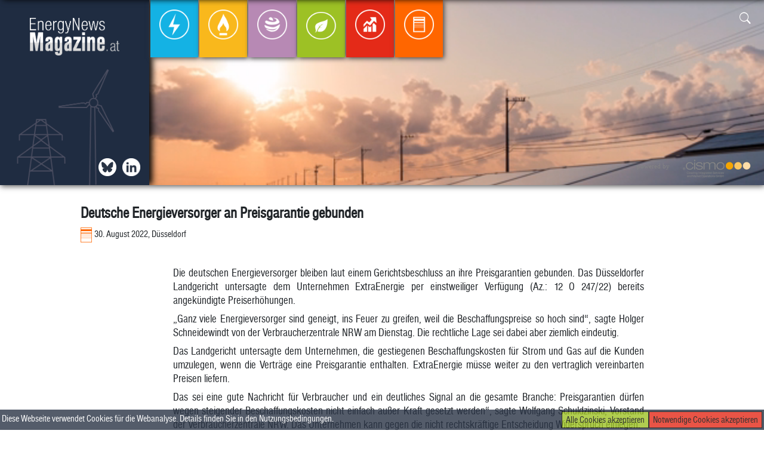

--- FILE ---
content_type: text/css
request_url: https://energynewsmagazine.at/wp-content/themes/enm/lib/fonts/fonts.css
body_size: 148
content:
@font-face {
  font-family: 'FontSiteSansCondensed';
      src: url('fontsitesans-cond-webfont.woff')  format('truetype'); /* Safari, Android, iOS */
}